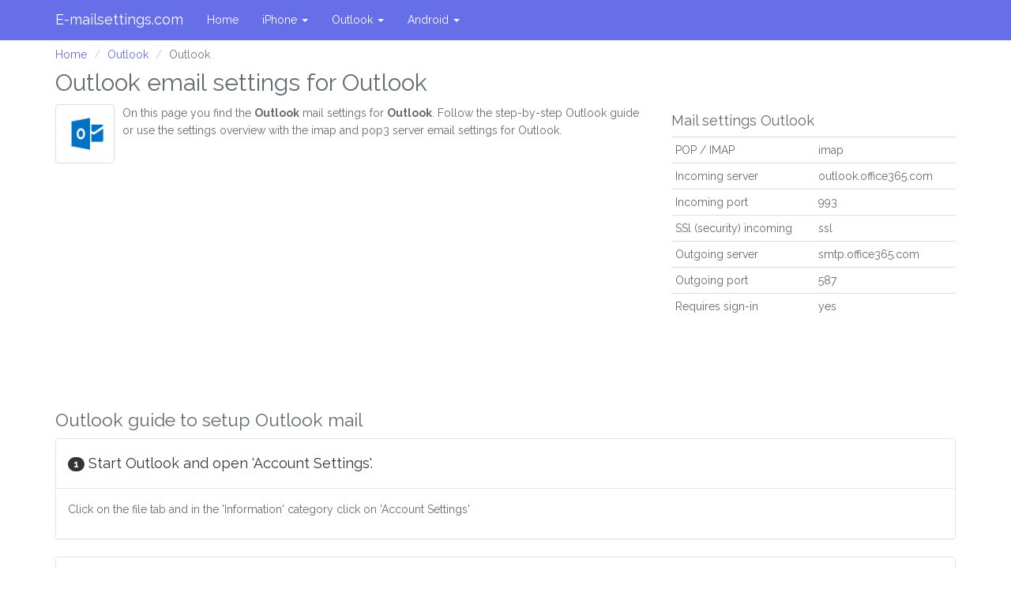

--- FILE ---
content_type: text/html; charset=UTF-8
request_url: https://www.e-mailsettings.com/outlook/outlook-mail-setup
body_size: 6782
content:
<!DOCTYPE html>
<html lang="en_GB">
<head>
    <meta charset="utf-8">
    <meta http-equiv="X-UA-Compatible" content="IE=edge">
    <meta name="viewport" content="width=device-width, initial-scale=1.0, user-scalable=no">
    <meta name="description" content="">
    <meta http-equiv="X-UA-Compatible" content="IE=9">
    <meta name="author" content="">
    
    <link rel="shortcut icon" type="image/x-icon" href="/favicon.ico">

    <title>Outlook email settings Outlook</title>
    <meta name="description" content="Imap and pop3 email settings for Outlook mail on Outlook.">
    <meta http-equiv="content-language" content="en-GB">

    <link rel="canonical" href="https://www.e-mailsettings.com/outlook/outlook-mail-setup" />

    <script>
  (function(i,s,o,g,r,a,m){i['GoogleAnalyticsObject']=r;i[r]=i[r]||function(){
  (i[r].q=i[r].q||[]).push(arguments)},i[r].l=1*new Date();a=s.createElement(o),
  m=s.getElementsByTagName(o)[0];a.async=1;a.src=g;m.parentNode.insertBefore(a,m)
  })(window,document,'script','//www.google-analytics.com/analytics.js','ga');

  ga('create', 'UA-46316236-1', 'auto');
  ga('send', 'pageview');

</script>

    <script async src="//pagead2.googlesyndication.com/pagead/js/adsbygoogle.js"></script>
    <script>
      (adsbygoogle = window.adsbygoogle || []).push({
        google_ad_client: "ca-pub-4843517840205436",
        enable_page_level_ads: true
      });
    </script>
    <!-- Global site tag (gtag.js) - Google Analytics -->
    <script async src="https://www.googletagmanager.com/gtag/js?id=G-QP8JSLW9GG"></script>
    <script>
      window.dataLayer = window.dataLayer || [];
      function gtag(){dataLayer.push(arguments);}
      gtag('js', new Date());

      gtag('config', 'G-QP8JSLW9GG');
    </script>

    
    <link rel="preload" href="/js/app.js?id=0a1b7a9baffa4fb1313c" as="script">
    <link rel="stylesheet" href="/css/app.css?id=d5800423f441c496953a">

</head>

<body>
<div class="navbar navbar-fixed-top navbar-default" role="navigation">
    <div class="container">
        <div class="navbar-header">
            <button type="button" class="navbar-toggle" data-toggle="collapse" data-target=".navbar-collapse">
                <span class="sr-only">Toggle navigation</span>
                <span class="icon-bar"></span>
                <span class="icon-bar"></span>
                <span class="icon-bar"></span>
            </button>
            <a class="navbar-brand" href="/">E-mailsettings.com</a>
        </div>
        <div class="collapse navbar-collapse">
            <ul class="nav navbar-nav">
                <li><a href="/">Home</a></li>
                                <li>
                    <a href="#" class="dropdown-toggle" data-toggle="dropdown">iPhone <b class="caret"></b></a>
                    <ul class="dropdown-menu">
                        <li>
                            <div class="row" style="width: 400px; padding: 0 10px 0 10px;">
                                <ul class="list-unstyled col-md-4">
                                                                        <li><a href="https://www.e-mailsettings.com/iphone/etelonline-mail-setup">eTel Online</a></li>
                                                                                                            <li><a href="https://www.e-mailsettings.com/iphone/tiscali-mail-setup">Tiscali.co.uk</a></li>
                                                                                                            <li><a href="https://www.e-mailsettings.com/iphone/hotmail-mail-setup">Hotmail</a></li>
                                                                                                            <li><a href="https://www.e-mailsettings.com/iphone/windows-live-mail-mail-setup">Windows Live Mail</a></li>
                                                                                                            <li><a href="https://www.e-mailsettings.com/iphone/yahoo-mail-setup">Yahoo</a></li>
                                                                                                            <li><a href="https://www.e-mailsettings.com/iphone/aol-mail-setup">AOL</a></li>
                                                                                                            <li><a href="https://www.e-mailsettings.com/iphone/icloud-mail-setup">iCloud</a></li>
                                                                                                            <li><a href="https://www.e-mailsettings.com/iphone/gmail-mail-setup">Gmail</a></li>
                                                                                                            <li><a href="https://www.e-mailsettings.com/iphone/mail-com-mail-setup">Mail.com</a></li>
                                                                                                            <li><a href="https://www.e-mailsettings.com/iphone/inbox-com-mail-setup">Inbox.com</a></li>
                                                                                                            <li><a href="https://www.e-mailsettings.com/iphone/orange-mail-setup">Orange</a></li>
                                                                                                            <li><a href="https://www.e-mailsettings.com/iphone/freeserve-mail-setup">Freeserve</a></li>
                                                                                                            <li><a href="https://www.e-mailsettings.com/iphone/talk-talk-mail-setup">Talk Talk</a></li>
                                                                                                            <li><a href="https://www.e-mailsettings.com/iphone/bt-connect-mail-setup">BT Connect</a></li>
                                                                                                            <li><a href="https://www.e-mailsettings.com/iphone/blueyonder-mail-setup">Blueyonder</a></li>
                                                                                                            <li><a href="https://www.e-mailsettings.com/iphone/ntl-world-mail-setup">NTL World</a></li>
                                                                                                            <li><a href="https://www.e-mailsettings.com/iphone/o2-mail-setup">O2</a></li>
                                                                                                            <li><a href="https://www.e-mailsettings.com/iphone/plusnet-mail-setup">Plusnet</a></li>
                                                                                                            <li><a href="https://www.e-mailsettings.com/iphone/1and1-mail-setup">1and1</a></li>
                                                                                                            <li><a href="https://www.e-mailsettings.com/iphone/godaddy-mail-setup">GoDaddy</a></li>
                                                                                                            <li><a href="https://www.e-mailsettings.com/iphone/outlook-mail-setup">Outlook</a></li>
                                                                                                            <li><a href="https://www.e-mailsettings.com/iphone/msn-mail-setup">MSN</a></li>
                                                                                                            <li><a href="https://www.e-mailsettings.com/iphone/zoho-mail-mail-setup">Zoho Mail</a></li>
                                                                                                            <li><a href="https://www.e-mailsettings.com/iphone/surf-any-time-mail-setup">Surf Any Time</a></li>
                                                                    </ul>
                                <ul class="list-unstyled col-md-4">
                                                                                                            <li><a href="https://www.e-mailsettings.com/iphone/ee-mail-setup">EE</a></li>
                                                                                                            <li><a href="https://www.e-mailsettings.com/iphone/clara-mail-setup">Clara</a></li>
                                                                                                            <li><a href="https://www.e-mailsettings.com/iphone/eclipse-mail-setup">Eclipse</a></li>
                                                                                                            <li><a href="https://www.e-mailsettings.com/iphone/line-one-mail-setup">Line One</a></li>
                                                                                                            <li><a href="https://www.e-mailsettings.com/iphone/onetel-mail-setup">Onetel</a></li>
                                                                                                            <li><a href="https://www.e-mailsettings.com/iphone/plus-mail-setup">Plus.net</a></li>
                                                                                                            <li><a href="https://www.e-mailsettings.com/iphone/zen-mail-setup">Zen</a></li>
                                                                                                            <li><a href="https://www.e-mailsettings.com/iphone/topmail-mail-setup">Topmail</a></li>
                                                                                                            <li><a href="https://www.e-mailsettings.com/iphone/office-365-mail-setup">Office 365</a></li>
                                                                                                            <li><a href="https://www.e-mailsettings.com/iphone/gmx-mail-setup">GMX.com</a></li>
                                                                                                            <li><a href="https://www.e-mailsettings.com/iphone/po-broadband-mail-setup">PO Broadband</a></li>
                                                                                                            <li><a href="https://www.e-mailsettings.com/iphone/shortmail-mail-setup">Shortmail</a></li>
                                                                                                            <li><a href="https://www.e-mailsettings.com/iphone/wanadoo-mail-setup">Wanadoo</a></li>
                                                                                                            <li><a href="https://www.e-mailsettings.com/iphone/vodafone-mail-setup">Vodafone UK</a></li>
                                                                                                            <li><a href="https://www.e-mailsettings.com/iphone/my-way-mail-mail-setup">My Way Mail</a></li>
                                                                                                            <li><a href="https://www.e-mailsettings.com/iphone/orange-home-mail-setup">Orange Home</a></li>
                                                                                                            <li><a href="https://www.e-mailsettings.com/iphone/virgin-mail-setup">Virgin.net</a></li>
                                                                                                            <li><a href="https://www.e-mailsettings.com/iphone/kcom-mail-setup">Kcom</a></li>
                                                                                                            <li><a href="https://www.e-mailsettings.com/iphone/iinet-mail-setup">iinet</a></li>
                                                                                                            <li><a href="https://www.e-mailsettings.com/iphone/bt-connect-office-365-mail-setup">BT Connect (Office 365)</a></li>
                                                                                                            <li><a href="https://www.e-mailsettings.com/iphone/123-reg-mail-setup">123 Reg</a></li>
                                                                                                            <li><a href="https://www.e-mailsettings.com/iphone/pipex-mail-setup">Pipex</a></li>
                                                                                                            <li><a href="https://www.e-mailsettings.com/iphone/sky-mail-setup">Sky.com</a></li>
                                                                                                            <li><a href="https://www.e-mailsettings.com/iphone/tesco-mail-setup">Tesco</a></li>
                                                                    </ul>
                                <ul class="list-unstyled col-md-4">
                                                                                                            <li><a href="https://www.e-mailsettings.com/iphone/vodafone-at-home-mail-setup">Vodafone at Home</a></li>
                                                                                                            <li><a href="https://www.e-mailsettings.com/iphone/virgin-media-mail-setup">Virgin Media</a></li>
                                                                                                            <li><a href="https://www.e-mailsettings.com/iphone/bt-internet-mail-setup">BT Internet</a></li>
                                                                                                            <li><a href="https://www.e-mailsettings.com/iphone/countermail-mail-setup">Countermail</a></li>
                                                                                                            <li><a href="https://www.e-mailsettings.com/iphone/fast-mail-setup">Fast</a></li>
                                                                                                            <li><a href="https://www.e-mailsettings.com/iphone/demon-mail-setup">Demon</a></li>
                                                                                                            <li><a href="https://www.e-mailsettings.com/iphone/startmail-mail-setup">StartMail</a></li>
                                                                                                            <li><a href="https://www.e-mailsettings.com/iphone/nltworld-mail-setup">NLT World</a></li>
                                                                                                            <li><a href="https://www.e-mailsettings.com/iphone/mypostoffice-mail-setup">Mypostoffice.co.uk</a></li>
                                                                                                            <li><a href="https://www.e-mailsettings.com/iphone/me-mail-setup">Me</a></li>
                                                                                                            <li><a href="https://www.e-mailsettings.com/iphone/mailfence-mail-setup">Mailfence</a></li>
                                                                                                            <li><a href="https://www.e-mailsettings.com/iphone/thexyz-mail-setup">Thexyz</a></li>
                                                                                                            <li><a href="https://www.e-mailsettings.com/iphone/mailboxorg-mail-setup">Mailbox.org</a></li>
                                                                                                            <li><a href="https://www.e-mailsettings.com/iphone/posteo-mail-setup">Posteo</a></li>
                                                                                                            <li><a href="https://www.e-mailsettings.com/iphone/runbox-mail-setup">Runbox</a></li>
                                                                                                            <li><a href="https://www.e-mailsettings.com/iphone/hover-mail-setup">Hover</a></li>
                                                                                                            <li><a href="https://www.e-mailsettings.com/iphone/yandex-mail-setup">Yandex</a></li>
                                                                                                            <li><a href="https://www.e-mailsettings.com/iphone/bt-openworld-mail-setup">Btopenworld.com</a></li>
                                                                                                            <li><a href="https://www.e-mailsettings.com/iphone/talk21-mail-setup">Talk21</a></li>
                                                                                                            <li><a href="https://www.e-mailsettings.com/iphone/eircom-mail-setup">Eircom.net</a></li>
                                                                                                            <li><a href="https://www.e-mailsettings.com/iphone/uwclub-mail-setup">Uwclub.net</a></li>
                                                                                                            <li><a href="https://www.e-mailsettings.com/iphone/active24com-mail-setup">Active24.com</a></li>
                                                                                                        </ul>
                            </div>
                        </li>
                    </ul>
                </li>
                                <li>
                    <a href="#" class="dropdown-toggle" data-toggle="dropdown">Outlook <b class="caret"></b></a>
                    <ul class="dropdown-menu">
                        <li>
                            <div class="row" style="width: 400px; padding: 0 10px 0 10px;">
                                <ul class="list-unstyled col-md-4">
                                                                        <li><a href="https://www.e-mailsettings.com/outlook/etelonline-mail-setup">eTel Online</a></li>
                                                                                                            <li><a href="https://www.e-mailsettings.com/outlook/tiscali-mail-setup">Tiscali.co.uk</a></li>
                                                                                                            <li><a href="https://www.e-mailsettings.com/outlook/hotmail-mail-setup">Hotmail</a></li>
                                                                                                            <li><a href="https://www.e-mailsettings.com/outlook/windows-live-mail-mail-setup">Windows Live Mail</a></li>
                                                                                                            <li><a href="https://www.e-mailsettings.com/outlook/yahoo-mail-setup">Yahoo</a></li>
                                                                                                            <li><a href="https://www.e-mailsettings.com/outlook/aol-mail-setup">AOL</a></li>
                                                                                                            <li><a href="https://www.e-mailsettings.com/outlook/icloud-mail-setup">iCloud</a></li>
                                                                                                            <li><a href="https://www.e-mailsettings.com/outlook/gmail-mail-setup">Gmail</a></li>
                                                                                                            <li><a href="https://www.e-mailsettings.com/outlook/mail-com-mail-setup">Mail.com</a></li>
                                                                                                            <li><a href="https://www.e-mailsettings.com/outlook/inbox-com-mail-setup">Inbox.com</a></li>
                                                                                                            <li><a href="https://www.e-mailsettings.com/outlook/orange-mail-setup">Orange</a></li>
                                                                                                            <li><a href="https://www.e-mailsettings.com/outlook/freeserve-mail-setup">Freeserve</a></li>
                                                                                                            <li><a href="https://www.e-mailsettings.com/outlook/talk-talk-mail-setup">Talk Talk</a></li>
                                                                                                            <li><a href="https://www.e-mailsettings.com/outlook/bt-connect-mail-setup">BT Connect</a></li>
                                                                                                            <li><a href="https://www.e-mailsettings.com/outlook/blueyonder-mail-setup">Blueyonder</a></li>
                                                                                                            <li><a href="https://www.e-mailsettings.com/outlook/ntl-world-mail-setup">NTL World</a></li>
                                                                                                            <li><a href="https://www.e-mailsettings.com/outlook/o2-mail-setup">O2</a></li>
                                                                                                            <li><a href="https://www.e-mailsettings.com/outlook/plusnet-mail-setup">Plusnet</a></li>
                                                                                                            <li><a href="https://www.e-mailsettings.com/outlook/1and1-mail-setup">1and1</a></li>
                                                                                                            <li><a href="https://www.e-mailsettings.com/outlook/godaddy-mail-setup">GoDaddy</a></li>
                                                                                                            <li><a href="https://www.e-mailsettings.com/outlook/outlook-mail-setup">Outlook</a></li>
                                                                                                            <li><a href="https://www.e-mailsettings.com/outlook/msn-mail-setup">MSN</a></li>
                                                                                                            <li><a href="https://www.e-mailsettings.com/outlook/zoho-mail-mail-setup">Zoho Mail</a></li>
                                                                                                            <li><a href="https://www.e-mailsettings.com/outlook/surf-any-time-mail-setup">Surf Any Time</a></li>
                                                                    </ul>
                                <ul class="list-unstyled col-md-4">
                                                                                                            <li><a href="https://www.e-mailsettings.com/outlook/ee-mail-setup">EE</a></li>
                                                                                                            <li><a href="https://www.e-mailsettings.com/outlook/clara-mail-setup">Clara</a></li>
                                                                                                            <li><a href="https://www.e-mailsettings.com/outlook/eclipse-mail-setup">Eclipse</a></li>
                                                                                                            <li><a href="https://www.e-mailsettings.com/outlook/line-one-mail-setup">Line One</a></li>
                                                                                                            <li><a href="https://www.e-mailsettings.com/outlook/onetel-mail-setup">Onetel</a></li>
                                                                                                            <li><a href="https://www.e-mailsettings.com/outlook/plus-mail-setup">Plus.net</a></li>
                                                                                                            <li><a href="https://www.e-mailsettings.com/outlook/zen-mail-setup">Zen</a></li>
                                                                                                            <li><a href="https://www.e-mailsettings.com/outlook/topmail-mail-setup">Topmail</a></li>
                                                                                                            <li><a href="https://www.e-mailsettings.com/outlook/office-365-mail-setup">Office 365</a></li>
                                                                                                            <li><a href="https://www.e-mailsettings.com/outlook/gmx-mail-setup">GMX.com</a></li>
                                                                                                            <li><a href="https://www.e-mailsettings.com/outlook/po-broadband-mail-setup">PO Broadband</a></li>
                                                                                                            <li><a href="https://www.e-mailsettings.com/outlook/shortmail-mail-setup">Shortmail</a></li>
                                                                                                            <li><a href="https://www.e-mailsettings.com/outlook/wanadoo-mail-setup">Wanadoo</a></li>
                                                                                                            <li><a href="https://www.e-mailsettings.com/outlook/vodafone-mail-setup">Vodafone UK</a></li>
                                                                                                            <li><a href="https://www.e-mailsettings.com/outlook/my-way-mail-mail-setup">My Way Mail</a></li>
                                                                                                            <li><a href="https://www.e-mailsettings.com/outlook/orange-home-mail-setup">Orange Home</a></li>
                                                                                                            <li><a href="https://www.e-mailsettings.com/outlook/virgin-mail-setup">Virgin.net</a></li>
                                                                                                            <li><a href="https://www.e-mailsettings.com/outlook/kcom-mail-setup">Kcom</a></li>
                                                                                                            <li><a href="https://www.e-mailsettings.com/outlook/iinet-mail-setup">iinet</a></li>
                                                                                                            <li><a href="https://www.e-mailsettings.com/outlook/bt-connect-office-365-mail-setup">BT Connect (Office 365)</a></li>
                                                                                                            <li><a href="https://www.e-mailsettings.com/outlook/123-reg-mail-setup">123 Reg</a></li>
                                                                                                            <li><a href="https://www.e-mailsettings.com/outlook/pipex-mail-setup">Pipex</a></li>
                                                                                                            <li><a href="https://www.e-mailsettings.com/outlook/sky-mail-setup">Sky.com</a></li>
                                                                                                            <li><a href="https://www.e-mailsettings.com/outlook/tesco-mail-setup">Tesco</a></li>
                                                                    </ul>
                                <ul class="list-unstyled col-md-4">
                                                                                                            <li><a href="https://www.e-mailsettings.com/outlook/vodafone-at-home-mail-setup">Vodafone at Home</a></li>
                                                                                                            <li><a href="https://www.e-mailsettings.com/outlook/virgin-media-mail-setup">Virgin Media</a></li>
                                                                                                            <li><a href="https://www.e-mailsettings.com/outlook/bt-internet-mail-setup">BT Internet</a></li>
                                                                                                            <li><a href="https://www.e-mailsettings.com/outlook/countermail-mail-setup">Countermail</a></li>
                                                                                                            <li><a href="https://www.e-mailsettings.com/outlook/fast-mail-setup">Fast</a></li>
                                                                                                            <li><a href="https://www.e-mailsettings.com/outlook/demon-mail-setup">Demon</a></li>
                                                                                                            <li><a href="https://www.e-mailsettings.com/outlook/startmail-mail-setup">StartMail</a></li>
                                                                                                            <li><a href="https://www.e-mailsettings.com/outlook/nltworld-mail-setup">NLT World</a></li>
                                                                                                            <li><a href="https://www.e-mailsettings.com/outlook/mypostoffice-mail-setup">Mypostoffice.co.uk</a></li>
                                                                                                            <li><a href="https://www.e-mailsettings.com/outlook/me-mail-setup">Me</a></li>
                                                                                                            <li><a href="https://www.e-mailsettings.com/outlook/mailfence-mail-setup">Mailfence</a></li>
                                                                                                            <li><a href="https://www.e-mailsettings.com/outlook/thexyz-mail-setup">Thexyz</a></li>
                                                                                                            <li><a href="https://www.e-mailsettings.com/outlook/mailboxorg-mail-setup">Mailbox.org</a></li>
                                                                                                            <li><a href="https://www.e-mailsettings.com/outlook/posteo-mail-setup">Posteo</a></li>
                                                                                                            <li><a href="https://www.e-mailsettings.com/outlook/runbox-mail-setup">Runbox</a></li>
                                                                                                            <li><a href="https://www.e-mailsettings.com/outlook/hover-mail-setup">Hover</a></li>
                                                                                                            <li><a href="https://www.e-mailsettings.com/outlook/yandex-mail-setup">Yandex</a></li>
                                                                                                            <li><a href="https://www.e-mailsettings.com/outlook/bt-openworld-mail-setup">Btopenworld.com</a></li>
                                                                                                            <li><a href="https://www.e-mailsettings.com/outlook/talk21-mail-setup">Talk21</a></li>
                                                                                                            <li><a href="https://www.e-mailsettings.com/outlook/eircom-mail-setup">Eircom.net</a></li>
                                                                                                            <li><a href="https://www.e-mailsettings.com/outlook/uwclub-mail-setup">Uwclub.net</a></li>
                                                                                                            <li><a href="https://www.e-mailsettings.com/outlook/active24com-mail-setup">Active24.com</a></li>
                                                                                                        </ul>
                            </div>
                        </li>
                    </ul>
                </li>
                                <li>
                    <a href="#" class="dropdown-toggle" data-toggle="dropdown">Android <b class="caret"></b></a>
                    <ul class="dropdown-menu">
                        <li>
                            <div class="row" style="width: 400px; padding: 0 10px 0 10px;">
                                <ul class="list-unstyled col-md-4">
                                                                        <li><a href="https://www.e-mailsettings.com/android/etelonline-mail-setup">eTel Online</a></li>
                                                                                                            <li><a href="https://www.e-mailsettings.com/android/tiscali-mail-setup">Tiscali.co.uk</a></li>
                                                                                                            <li><a href="https://www.e-mailsettings.com/android/hotmail-mail-setup">Hotmail</a></li>
                                                                                                            <li><a href="https://www.e-mailsettings.com/android/windows-live-mail-mail-setup">Windows Live Mail</a></li>
                                                                                                            <li><a href="https://www.e-mailsettings.com/android/yahoo-mail-setup">Yahoo</a></li>
                                                                                                            <li><a href="https://www.e-mailsettings.com/android/aol-mail-setup">AOL</a></li>
                                                                                                            <li><a href="https://www.e-mailsettings.com/android/icloud-mail-setup">iCloud</a></li>
                                                                                                            <li><a href="https://www.e-mailsettings.com/android/gmail-mail-setup">Gmail</a></li>
                                                                                                            <li><a href="https://www.e-mailsettings.com/android/mail-com-mail-setup">Mail.com</a></li>
                                                                                                            <li><a href="https://www.e-mailsettings.com/android/inbox-com-mail-setup">Inbox.com</a></li>
                                                                                                            <li><a href="https://www.e-mailsettings.com/android/orange-mail-setup">Orange</a></li>
                                                                                                            <li><a href="https://www.e-mailsettings.com/android/freeserve-mail-setup">Freeserve</a></li>
                                                                                                            <li><a href="https://www.e-mailsettings.com/android/talk-talk-mail-setup">Talk Talk</a></li>
                                                                                                            <li><a href="https://www.e-mailsettings.com/android/bt-connect-mail-setup">BT Connect</a></li>
                                                                                                            <li><a href="https://www.e-mailsettings.com/android/blueyonder-mail-setup">Blueyonder</a></li>
                                                                                                            <li><a href="https://www.e-mailsettings.com/android/ntl-world-mail-setup">NTL World</a></li>
                                                                                                            <li><a href="https://www.e-mailsettings.com/android/o2-mail-setup">O2</a></li>
                                                                                                            <li><a href="https://www.e-mailsettings.com/android/plusnet-mail-setup">Plusnet</a></li>
                                                                                                            <li><a href="https://www.e-mailsettings.com/android/1and1-mail-setup">1and1</a></li>
                                                                                                            <li><a href="https://www.e-mailsettings.com/android/godaddy-mail-setup">GoDaddy</a></li>
                                                                                                            <li><a href="https://www.e-mailsettings.com/android/outlook-mail-setup">Outlook</a></li>
                                                                                                            <li><a href="https://www.e-mailsettings.com/android/msn-mail-setup">MSN</a></li>
                                                                                                            <li><a href="https://www.e-mailsettings.com/android/zoho-mail-mail-setup">Zoho Mail</a></li>
                                                                                                            <li><a href="https://www.e-mailsettings.com/android/surf-any-time-mail-setup">Surf Any Time</a></li>
                                                                    </ul>
                                <ul class="list-unstyled col-md-4">
                                                                                                            <li><a href="https://www.e-mailsettings.com/android/ee-mail-setup">EE</a></li>
                                                                                                            <li><a href="https://www.e-mailsettings.com/android/clara-mail-setup">Clara</a></li>
                                                                                                            <li><a href="https://www.e-mailsettings.com/android/eclipse-mail-setup">Eclipse</a></li>
                                                                                                            <li><a href="https://www.e-mailsettings.com/android/line-one-mail-setup">Line One</a></li>
                                                                                                            <li><a href="https://www.e-mailsettings.com/android/onetel-mail-setup">Onetel</a></li>
                                                                                                            <li><a href="https://www.e-mailsettings.com/android/plus-mail-setup">Plus.net</a></li>
                                                                                                            <li><a href="https://www.e-mailsettings.com/android/zen-mail-setup">Zen</a></li>
                                                                                                            <li><a href="https://www.e-mailsettings.com/android/topmail-mail-setup">Topmail</a></li>
                                                                                                            <li><a href="https://www.e-mailsettings.com/android/office-365-mail-setup">Office 365</a></li>
                                                                                                            <li><a href="https://www.e-mailsettings.com/android/gmx-mail-setup">GMX.com</a></li>
                                                                                                            <li><a href="https://www.e-mailsettings.com/android/po-broadband-mail-setup">PO Broadband</a></li>
                                                                                                            <li><a href="https://www.e-mailsettings.com/android/shortmail-mail-setup">Shortmail</a></li>
                                                                                                            <li><a href="https://www.e-mailsettings.com/android/wanadoo-mail-setup">Wanadoo</a></li>
                                                                                                            <li><a href="https://www.e-mailsettings.com/android/vodafone-mail-setup">Vodafone UK</a></li>
                                                                                                            <li><a href="https://www.e-mailsettings.com/android/my-way-mail-mail-setup">My Way Mail</a></li>
                                                                                                            <li><a href="https://www.e-mailsettings.com/android/orange-home-mail-setup">Orange Home</a></li>
                                                                                                            <li><a href="https://www.e-mailsettings.com/android/virgin-mail-setup">Virgin.net</a></li>
                                                                                                            <li><a href="https://www.e-mailsettings.com/android/kcom-mail-setup">Kcom</a></li>
                                                                                                            <li><a href="https://www.e-mailsettings.com/android/iinet-mail-setup">iinet</a></li>
                                                                                                            <li><a href="https://www.e-mailsettings.com/android/bt-connect-office-365-mail-setup">BT Connect (Office 365)</a></li>
                                                                                                            <li><a href="https://www.e-mailsettings.com/android/123-reg-mail-setup">123 Reg</a></li>
                                                                                                            <li><a href="https://www.e-mailsettings.com/android/pipex-mail-setup">Pipex</a></li>
                                                                                                            <li><a href="https://www.e-mailsettings.com/android/sky-mail-setup">Sky.com</a></li>
                                                                                                            <li><a href="https://www.e-mailsettings.com/android/tesco-mail-setup">Tesco</a></li>
                                                                    </ul>
                                <ul class="list-unstyled col-md-4">
                                                                                                            <li><a href="https://www.e-mailsettings.com/android/vodafone-at-home-mail-setup">Vodafone at Home</a></li>
                                                                                                            <li><a href="https://www.e-mailsettings.com/android/virgin-media-mail-setup">Virgin Media</a></li>
                                                                                                            <li><a href="https://www.e-mailsettings.com/android/bt-internet-mail-setup">BT Internet</a></li>
                                                                                                            <li><a href="https://www.e-mailsettings.com/android/countermail-mail-setup">Countermail</a></li>
                                                                                                            <li><a href="https://www.e-mailsettings.com/android/fast-mail-setup">Fast</a></li>
                                                                                                            <li><a href="https://www.e-mailsettings.com/android/demon-mail-setup">Demon</a></li>
                                                                                                            <li><a href="https://www.e-mailsettings.com/android/startmail-mail-setup">StartMail</a></li>
                                                                                                            <li><a href="https://www.e-mailsettings.com/android/nltworld-mail-setup">NLT World</a></li>
                                                                                                            <li><a href="https://www.e-mailsettings.com/android/mypostoffice-mail-setup">Mypostoffice.co.uk</a></li>
                                                                                                            <li><a href="https://www.e-mailsettings.com/android/me-mail-setup">Me</a></li>
                                                                                                            <li><a href="https://www.e-mailsettings.com/android/mailfence-mail-setup">Mailfence</a></li>
                                                                                                            <li><a href="https://www.e-mailsettings.com/android/thexyz-mail-setup">Thexyz</a></li>
                                                                                                            <li><a href="https://www.e-mailsettings.com/android/mailboxorg-mail-setup">Mailbox.org</a></li>
                                                                                                            <li><a href="https://www.e-mailsettings.com/android/posteo-mail-setup">Posteo</a></li>
                                                                                                            <li><a href="https://www.e-mailsettings.com/android/runbox-mail-setup">Runbox</a></li>
                                                                                                            <li><a href="https://www.e-mailsettings.com/android/hover-mail-setup">Hover</a></li>
                                                                                                            <li><a href="https://www.e-mailsettings.com/android/yandex-mail-setup">Yandex</a></li>
                                                                                                            <li><a href="https://www.e-mailsettings.com/android/bt-openworld-mail-setup">Btopenworld.com</a></li>
                                                                                                            <li><a href="https://www.e-mailsettings.com/android/talk21-mail-setup">Talk21</a></li>
                                                                                                            <li><a href="https://www.e-mailsettings.com/android/eircom-mail-setup">Eircom.net</a></li>
                                                                                                            <li><a href="https://www.e-mailsettings.com/android/uwclub-mail-setup">Uwclub.net</a></li>
                                                                                                            <li><a href="https://www.e-mailsettings.com/android/active24com-mail-setup">Active24.com</a></li>
                                                                                                        </ul>
                            </div>
                        </li>
                    </ul>
                </li>
                            </ul>
        </div><!-- /.nav-collapse -->
    </div><!-- /.container -->
</div><!-- /.navbar -->

<div class="container">
    
    <script async src="//pagead2.googlesyndication.com/pagead/js/adsbygoogle.js"></script>

    <ol class="breadcrumb">
                                    <li><a href="https://www.e-mailsettings.com">Home</a></li>
                                                <li><a href="https://www.e-mailsettings.com/outlook">Outlook</a></li>
                                                <li class="active">Outlook</li>
                        </ol>


        <div class="row" itemscope itemtype="http://schema.org/HowTo">
        <div class="col-xs-12">
            <h1 itemprop="name" class="mt-0">Outlook email settings for Outlook</h1>
        </div>

        <div class="col-md-8">
            <meta itemprop="totalTime" content="PT5M">
                            <img alt="Outlook" class="pull-left thumbnail provider-thumb" loading="lazy" class="pull-left thumbnail" width="75" height="75" src="https://bucketeer-b2afeba8-0b3e-4705-906b-a8a5438f2525.s3.eu-west-1.amazonaws.com/public/provider/26.jpg" />
                        <div itemprop="description">
                On this page you find the <strong>Outlook</strong> mail settings for <strong>Outlook</strong>. Follow the step-by-step Outlook guide or use the settings overview with the imap and pop3 server email settings for Outlook.
            </div>
            <div style="clear: both;">
                <script async src="//pagead2.googlesyndication.com/pagead/js/adsbygoogle.js"></script>
<!-- emailinstelling.nl -->
<ins class="adsbygoogle"
     style="display:block"
     data-ad-client="ca-pub-4843517840205436"
     data-ad-slot="7389994504"
     data-ad-format="auto"
     data-full-width-responsive="true"></ins>
<script>
    (adsbygoogle = window.adsbygoogle || []).push({});
</script>
            </div>
        </div>
        <div class="col-md-4">
            <h4>Mail settings Outlook</h4>
            <table class="table table-condensed">
                <tr itemprop="additionalProperty" itemscope itemtype="http://schema.org/PropertyValue">
                    <td itemprop="name">POP / IMAP</td>
                    <td itemprop="value">imap</td>
                </tr>
                <tr itemprop="additionalProperty" itemscope itemtype="http://schema.org/PropertyValue">
                    <td itemprop="name">Incoming server</td>
                    <td itemprop="value">outlook.office365.com</td>
                </tr>
                <tr itemprop="additionalProperty" itemscope itemtype="http://schema.org/PropertyValue">
                    <td itemprop="name">Incoming port</td>
                    <td itemprop="value">993</td>
                </tr>
                <tr itemprop="additionalProperty" itemscope itemtype="http://schema.org/PropertyValue">
                    <td itemprop="name">SSl (security) incoming</td>
                    <td itemprop="value">ssl</td>
                </tr>
                <tr itemprop="additionalProperty" itemscope itemtype="http://schema.org/PropertyValue">
                    <td itemprop="name">Outgoing server</td>
                    <td itemprop="value">smtp.office365.com</td>
                </tr>
                <tr itemprop="additionalProperty" itemscope itemtype="http://schema.org/PropertyValue">
                    <td itemprop="name">Outgoing port</td>
                    <td itemprop="value">587</td>
                </tr>
                <tr itemprop="additionalProperty" itemscope itemtype="http://schema.org/PropertyValue">
                    <td itemprop="name">Requires sign-in</td>
                    <td itemprop="value">yes</td>
                </tr>
            </table>
        </div>
        <div class="col-md-12">

            <h2 id="steps">Outlook guide to setup Outlook mail</h2>

                            <div class="panel panel-default" itemprop="step" itemscope itemtype="http://schema.org/HowToStep">
                    <div class=" panel-heading ">
                        <h4><span class="badge" itemprop="position">1</span> <span itemprop="name">Start Outlook and open 'Account Settings'.</span></h4>
                    </div>
                                        <div class="panel-body">
                        <meta itemprop="position" content="1"/>
                        <p itemprop="text">Click on the file tab and in the 'Information' category click on 'Account Settings'</p>
                    </div>
                                    </div>
                            <div class="panel panel-default" itemprop="step" itemscope itemtype="http://schema.org/HowToStep">
                    <div class=" panel-heading ">
                        <h4><span class="badge" itemprop="position">2</span> <span itemprop="name">Create a new email account.</span></h4>
                    </div>
                                        <div class="panel-body">
                        <meta itemprop="position" content="1"/>
                        <p itemprop="text">In the 'Email' tab, click 'New'</p>
                    </div>
                                    </div>
                            <div class="panel panel-default" itemprop="step" itemscope itemtype="http://schema.org/HowToStep">
                    <div class=" panel-heading ">
                        <h4><span class="badge" itemprop="position">3</span> <span itemprop="name">Enable 'Server Settings' and click Next.</span></h4>
                    </div>
                                        <div class="panel-body">
                        <meta itemprop="position" content="1"/>
                        <p itemprop="text">Check 'Server settings'.</p>
                    </div>
                                    </div>
                            <div class="panel panel-default" itemprop="step" itemscope itemtype="http://schema.org/HowToStep">
                    <div class=" panel-heading ">
                        <h4><span class="badge" itemprop="position">4</span> <span itemprop="name">Congratulations, your account has been added!</span></h4>
                    </div>
                                        <div class="panel-body">
                        <meta itemprop="position" content="1"/>
                        <p itemprop="text">Click on 'Test Account Settings'. If everything goes well, click on next and then on finish.</p>
                    </div>
                                    </div>
                        <nav>
        <ul class="pagination">
            
                            <li class="page-item disabled" aria-disabled="true" aria-label="&laquo; Previous">
                    <span class="page-link" aria-hidden="true">&lsaquo;</span>
                </li>
            
            
                            
                
                
                                                                                        <li class="page-item active" aria-current="page"><span class="page-link">1</span></li>
                                                                                                <li class="page-item"><a class="page-link" href="https://www.e-mailsettings.com/outlook/outlook-mail-setup?step=2#steps">2</a></li>
                                                                        
            
                            <li class="page-item">
                    <a class="page-link" href="https://www.e-mailsettings.com/outlook/outlook-mail-setup?step=2#steps" rel="next" aria-label="Next &raquo;">&rsaquo;</a>
                </li>
                    </ul>
    </nav>


            <script async src="//pagead2.googlesyndication.com/pagead/js/adsbygoogle.js"></script>
<!-- emailinstelling.nl -->
<ins class="adsbygoogle"
     style="display:block"
     data-ad-client="ca-pub-4843517840205436"
     data-ad-slot="7389994504"
     data-ad-format="auto"
     data-full-width-responsive="true"></ins>
<script>
    (adsbygoogle = window.adsbygoogle || []).push({});
</script>

            <div class="detailBox">
                <div class="commentBox">
                    <h2>Question and Answer</h2>
                </div>
                <div class="actionBox">
                    <p>Have a question regarding your Outlook email setup or think you can help other Outlook users out? Please comment below!</p>
                    <ul class="commentList">
                                                    <li itemscope itemtype="http://schema.org/Comment">
                <div class="commenterImage">
                    <img width="50" height="50" loading="lazy" src="https://www.gravatar.com/avatar/ec070a8001cab8848100c7117bde3065?d=identicon&s=40}" />
                </div>
                <div class="commentText">
                    <p class="" itemprop="text">Since this morning when trying to get email I receive the following message: 
Cannot Get Mail
No password provided for
“blueyonder.co.uk”
Please go to Mail Account Settings and enter a password.

There appears to be a password there. How do I change it ?
</p>
                    <span class="date sub-text">4 years ago</span>
                </div>
                <meta itemprop="dateCreated" content="2021-06-17 16:15:26">
            </li>
                                                    <li itemscope itemtype="http://schema.org/Comment">
                <div class="commenterImage">
                    <img width="50" height="50" loading="lazy" src="https://www.gravatar.com/avatar/ed29b776a3c1c9ce950041e5b4e51e28?d=identicon&s=40}" />
                </div>
                <div class="commentText">
                    <p class="" itemprop="text">We are not receiving emails, It appeared that the account was hacked, so I changed our password, but still no emails in the inbox!</p>
                    <span class="date sub-text">4 years ago</span>
                </div>
                <meta itemprop="dateCreated" content="2021-05-23 21:00:39">
            </li>
                                                    <li itemscope itemtype="http://schema.org/Comment">
                <div class="commenterImage">
                    <img width="50" height="50" loading="lazy" src="https://www.gravatar.com/avatar/9d4038637c01ce6f1d0733e1a7fb9f55?d=identicon&s=40}" />
                </div>
                <div class="commentText">
                    <p class="" itemprop="text">I cannot get. my emails not for a few days now have contacted talktalk no luck all my computer and router are all okay they have all been checked  hope you can help .Thank you

</p>
                    <span class="date sub-text">5 years ago</span>
                </div>
                <meta itemprop="dateCreated" content="2020-09-06 12:00:26">
            </li>
                                                    <li itemscope itemtype="http://schema.org/Comment">
                <div class="commenterImage">
                    <img width="50" height="50" loading="lazy" src="https://www.gravatar.com/avatar/635f2defade153a8ad43eff3a7bab488?d=identicon&s=40}" />
                </div>
                <div class="commentText">
                    <p class="" itemprop="text">I can no longer get my emails from my pamteel@msn.com account. Please help me. </p>
                    <span class="date sub-text">5 years ago</span>
                </div>
                <meta itemprop="dateCreated" content="2020-03-27 22:45:55">
            </li>
                                                    <li itemscope itemtype="http://schema.org/Comment">
                <div class="commenterImage">
                    <img width="50" height="50" loading="lazy" src="https://www.gravatar.com/avatar/04b943bc335d8a17cd1e6b8a677eebda?d=identicon&s=40}" />
                </div>
                <div class="commentText">
                    <p class="" itemprop="text">Cannot open my Outlook E mails</p>
                    <span class="date sub-text">5 years ago</span>
                </div>
                <meta itemprop="dateCreated" content="2020-02-19 16:22:57">
            </li>
                                                    <li itemscope itemtype="http://schema.org/Comment">
                <div class="commenterImage">
                    <img width="50" height="50" loading="lazy" src="https://www.gravatar.com/avatar/f98a11b6a6cfa670a99c5086fac0607d?d=identicon&s=40}" />
                </div>
                <div class="commentText">
                    <p class="" itemprop="text">I have been locked out of my emails on outlook for 2 days the error code that keeps coming up is protocol POP3, port 995, secure SSL: yes error number 0x800CCC18 , I am now getting very frustrated with sky as I have even put the port numbers in as suggested above and it still does not work.</p>
                    <span class="date sub-text">5 years ago</span>
                </div>
                <meta itemprop="dateCreated" content="2020-02-15 14:42:05">
            </li>
                                                    <li itemscope itemtype="http://schema.org/Comment">
                <div class="commenterImage">
                    <img width="50" height="50" loading="lazy" src="https://www.gravatar.com/avatar/6bef14c172804f23c9a2903e813b0f4e?d=identicon&s=40}" />
                </div>
                <div class="commentText">
                    <p class="" itemprop="text">
I am locked out of my e mails and i don&#039;t know why. My password is correct but for some reason it will not give me access to my e mails.
smtp.virginmedia.com is showing error (0x800CC92)</p>
                    <span class="date sub-text">5 years ago</span>
                </div>
                <meta itemprop="dateCreated" content="2020-02-15 10:41:19">
            </li>
                                                    <li itemscope itemtype="http://schema.org/Comment">
                <div class="commenterImage">
                    <img width="50" height="50" loading="lazy" src="https://www.gravatar.com/avatar/39d5977088491caeb13b4766d8d85956?d=identicon&s=40}" />
                </div>
                <div class="commentText">
                    <p class="" itemprop="text">I am locked out of my e mails and i don&#039;t know why. My password is correct but for some reason it will not give me access to my e mails. </p>
                    <span class="date sub-text">6 years ago</span>
                </div>
                <meta itemprop="dateCreated" content="2019-05-29 20:09:49">
            </li>
                                                    <li itemscope itemtype="http://schema.org/Comment">
                <div class="commenterImage">
                    <img width="50" height="50" loading="lazy" src="https://www.gravatar.com/avatar/7823d081e05c238f08c0ffa2440f2420?d=identicon&s=40}" />
                </div>
                <div class="commentText">
                    <p class="" itemprop="text">i have lost my e.mail account it has gone of the computer</p>
                    <span class="date sub-text">6 years ago</span>
                </div>
                <meta itemprop="dateCreated" content="2019-05-19 10:24:49">
            </li>
                                                    <li itemscope itemtype="http://schema.org/Comment">
                <div class="commenterImage">
                    <img width="50" height="50" loading="lazy" src="https://www.gravatar.com/avatar/1bf170501d2f1e205299f67cb16a8180?d=identicon&s=40}" />
                </div>
                <div class="commentText">
                    <p class="" itemprop="text">Why can&#039;t I access my outlook blueyonder account. My password is correct.</p>
                    <span class="date sub-text">7 years ago</span>
                </div>
                <meta itemprop="dateCreated" content="2018-09-01 07:01:38">
            </li>
                                            </ul>
                    

                    
                                        <form id="comment" class="form" method="post" role="form" action="https://www.e-mailsettings.com/comment">
                        <input type="hidden" name="_token" value="HzzwCjiusrUiTSBDRA0jnes2YkPN0P0a5J9IxRel">
                        <input type="hidden" name="recaptcha_token" id="recaptcha_token">
                        <input type="hidden" name="client_id" value="4">
                        <input type="hidden" name="provider_id" value="26">
                        <div class="form-group row h">
                            <div class="col-sm-5">
                                <input class="form-control" name="firstname" type="text" placeholder="Your name" />
                            </div>
                        </div>
                        <div class="form-group row h">
                            <div class="col-sm-5">
                                <input class="form-control" name="subject" type="text" placeholder="Your message" value="[base64]" />
                            </div>
                        </div>
                        <div class="form-group row">
                            <div class="col-sm-5">
                                <input class="form-control" name="name" type="text" placeholder="Your name" />
                            </div>
                        </div>
                        <div class="form-group row">
                            <div class="col-sm-5">
                                <input class="form-control" name="email" type="text" placeholder="Your e-mail" />
                            </div>
                        </div>
                        <div class="form-group">
                            <textarea id="gcaptcha_trigger" class="form-control" name="comment" placeholder="Your message"></textarea>
                        </div>
                        <div class="form-group">
                            <button class="btn btn-primary">Send</button>
                        </div>
                    </form>
                    <script>
                      let gcaptcha_fired = false
                      document.getElementById('gcaptcha_trigger').addEventListener('focus', () => {
                        if (gcaptcha_fired) return
                        gcaptcha_fired = true
                        const recaptchaScript = document.createElement('script');
                        recaptchaScript.src = 'https://www.google.com/recaptcha/api.js?render=6LewSQAfAAAAAIq7eeRKbwu-oFyJYyxa54Zm6NgR';
                        recaptchaScript.defer = true;
                        recaptchaScript.onload = function() {
                          grecaptcha.ready(function() {
                            grecaptcha.execute('6LewSQAfAAAAAIq7eeRKbwu-oFyJYyxa54Zm6NgR') .then(function(token) {
                              document.getElementById("recaptcha_token").value = token;
                            });
                          });
                        }
                        document.body.appendChild(recaptchaScript);
                      })
                    </script>
                </div>
            </div>
        </div>
    </div>
</div><!--/.container-->


<footer>
    <div style="background: #ededed;">
        <div class="container">
            <div class="col-md-12">
                <p>Copyright E-mailSettings.com
                    <a href="https://www.emailinstelling.nl" rel="alternate" hreflang="nl-NL">NL</a> /
                    <a href="https://www.email-settings.com" rel="alternate" hreflang="en-US">US</a> /
                    <a href="https://www.e-mailsettings.com" rel="alternate" hreflang="en-GB">UK</a> /
                    <a href="https://www.emailinstellingen.be" rel="alternate" hreflang="nl-BE">BE</a> /
                    <a href="https://www.emaileinstellung.de" rel="alternate" hreflang="de-DE">DE</a> /
                    <a href="https://www.emaileinstellungen.at" rel="alternate" hreflang="de-AT">AT</a> /
                    <a href="https://www.emaileinstellungen.ch" rel="alternate" hreflang="ch-CH">CH</a> /
                    <a href="https://www.emailsettings.nz" rel="alternate" hreflang="en-NZ">NZ</a> /
                    <a href="https://www.parametresdemessagerie.fr" rel="alternate" hreflang="fr-FR">FR</a> /
                    <a href="https://www.configurationdemail.es" rel="alternate" hreflang="es-ES">ES</a> /
                    <a href="https://www.impostazioniemail.it" rel="alternate" hreflang="it-IT">IT</a> /
                </p>
            </div>
        </div>
    </div>
</footer>

<script async type="text/javascript" src="/js/app.js?id=0a1b7a9baffa4fb1313c"></script>
<link rel="stylesheet" href="https://fonts.googleapis.com/css?family=Raleway:400,700&display=swap" async="true"/>

</body>
</html>


--- FILE ---
content_type: text/html; charset=utf-8
request_url: https://www.google.com/recaptcha/api2/aframe
body_size: 250
content:
<!DOCTYPE HTML><html><head><meta http-equiv="content-type" content="text/html; charset=UTF-8"></head><body><script nonce="ZSSJihjUDG_m1kgR5Giq7g">/** Anti-fraud and anti-abuse applications only. See google.com/recaptcha */ try{var clients={'sodar':'https://pagead2.googlesyndication.com/pagead/sodar?'};window.addEventListener("message",function(a){try{if(a.source===window.parent){var b=JSON.parse(a.data);var c=clients[b['id']];if(c){var d=document.createElement('img');d.src=c+b['params']+'&rc='+(localStorage.getItem("rc::a")?sessionStorage.getItem("rc::b"):"");window.document.body.appendChild(d);sessionStorage.setItem("rc::e",parseInt(sessionStorage.getItem("rc::e")||0)+1);localStorage.setItem("rc::h",'1768848358935');}}}catch(b){}});window.parent.postMessage("_grecaptcha_ready", "*");}catch(b){}</script></body></html>

--- FILE ---
content_type: text/plain
request_url: https://www.google-analytics.com/j/collect?v=1&_v=j102&a=64931&t=pageview&_s=1&dl=https%3A%2F%2Fwww.e-mailsettings.com%2Foutlook%2Foutlook-mail-setup&ul=en-us%40posix&dt=Outlook%20email%20settings%20Outlook&sr=1280x720&vp=1280x720&_u=IEBAAEABAAAAACAAI~&jid=134592945&gjid=788803406&cid=95567052.1768848356&tid=UA-46316236-1&_gid=1410575415.1768848356&_r=1&_slc=1&z=1917948308
body_size: -452
content:
2,cG-8PRL8P3CXC